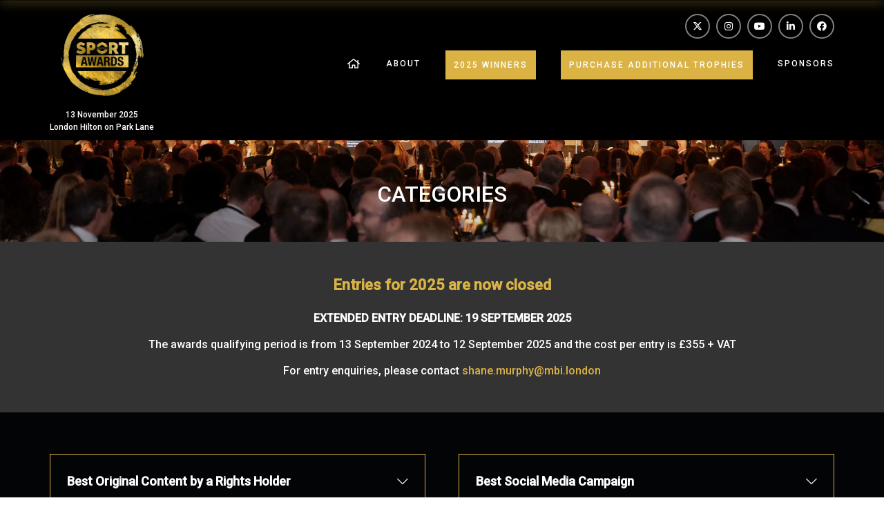

--- FILE ---
content_type: text/html;charset=utf-8
request_url: https://www.broadcastsportawards.co.uk/categories
body_size: 15754
content:






	
<!DOCTYPE html>
	<html lang="en-GB" class="no-js">
		<head>
			
	<meta http-equiv="Content-Type" content="text/html;charset=utf-8" />

	<title>
		
			Categories - Broadcast Sports Awards
		
	</title>
	<meta name="generator" 	 content="SHOWOFF by ASP.events" />
	<meta name="author" content="">

	
	<meta name="description" content="Broadcast Sport Award categories, featuring Best Sports Production Company, Best Sports Graphics, Best Sport Documentary, Best Fan Engagement, YouTube Channel of the Year, Esports Event, Sport Entertainment Programme, Sports Commercial, Original Content by a Rights Holder, Sport Presenter and more" />
	<meta name="keywords" content="" />

	<meta name="viewport" content="width=device-width, initial-scale=1.0" />

	
	
		
		
					<meta property="og:title" content="Categories&#x20;-&#x20;Broadcast&#x20;Sports&#x20;Awards" />  
			<meta property="og:site_name" content="Broadcast&#x20;Sports&#x20;Awards" />  
			<meta property="schema:description" typeof="https://schema.org/WebPage" content="Broadcast&#x20;Sport&#x20;Award&#x20;categories,&#x20;featuring&#x20;Best&#x20;Sports&#x20;Production&#x20;Company,&#x20;Best&#x20;Sports&#x20;Graphics,&#x20;Best&#x20;Sport&#x20;Documentary,&#x20;Best&#x20;Fan&#x20;Engagement,&#x20;YouTube&#x20;Channel&#x20;of&#x20;the&#x20;Year,&#x20;Esports&#x20;Event,&#x20;Sport&#x20;Entertainment&#x20;Programme,&#x20;Sports&#x20;Commercial,&#x20;Original&#x20;Content&#x20;by&#x20;a&#x20;Rights&#x20;Holder,&#x20;Sport&#x20;Presenter&#x20;and&#x20;more" />  
			<meta property="schema:name" typeof="https://schema.org/WebPage" content="CATEGORIES" />  
			<meta property="schema:image" typeof="https://schema.org/WebPage" content="https://cdn.asp.events/CLIENT_Media_Bu_282F8449_9953_6F53_6E524AED3459B222/sites/BSAwards-2021/media/BC_SPORT_LOGO_Big_Circle_Gold_onblack_nodate.png/fit-in/1200x630/filters:no_upscale()" />  
			<meta property="og:image" content="https://cdn.asp.events/CLIENT_Media_Bu_282F8449_9953_6F53_6E524AED3459B222/sites/BSAwards-2021/media/BC_SPORT_LOGO_Big_Circle_Gold_onblack_nodate.png/fit-in/1200x630/filters:no_upscale()" />  
			<meta property="og:description" content="Broadcast&#x20;Sport&#x20;Award&#x20;categories,&#x20;featuring&#x20;Best&#x20;Sports&#x20;Production&#x20;Company,&#x20;Best&#x20;Sports&#x20;Graphics,&#x20;Best&#x20;Sport&#x20;Documentary,&#x20;Best&#x20;Fan&#x20;Engagement,&#x20;YouTube&#x20;Channel&#x20;of&#x20;the&#x20;Year,&#x20;Esports&#x20;Event,&#x20;Sport&#x20;Entertainment&#x20;Programme,&#x20;Sports&#x20;Commercial,&#x20;Original&#x20;Content&#x20;by&#x20;a&#x20;Rights&#x20;Holder,&#x20;Sport&#x20;Presenter&#x20;and&#x20;more" />  
			<meta property="og:type" content="article" />  

			<!--
			896CC470F1E666EB742EBE1ED00FBAE70FB2A37496C44A5706E43BEFED69A8C4
			-->
			<base href="https://www.broadcastsportawards.co.uk/" > 
	<meta name="robots" content="index, follow" />  
	<link rel="icon" href="https://cdn.asp.events/CLIENT_Media_Bu_282F8449_9953_6F53_6E524AED3459B222/sites/BSAwards-2021/media/favicon.ico" type="image/x-icon" />  
	<link rel="canonical" href="https://www.broadcastsportawards.co.uk/categories" />  
<style>
.l-hero { background: #dbb345; }
.l-sponsors {      background: #030405!important;  }
.l-instagram .panel {      background: #030405!important;  }
.section--Background-Colour-One .section__header__title {     background: #030405!important;  }
.m-speakers-list--grid-squares .m-speakers-list__items__item__header__meta { font-size: 0.9rem!important; color: #ffffff!important; }  
.article--accordion .article__header {     border: 1px solid #dbb345!important;  }



@media (min-width: 768px) {
.l-header { position: fixed; top:0; left:0; background: #000 !important; }
.l-header {  padding-top: 20px!important;  padding-bottom: 10px!important; }
.l-header-sticky { padding: 8px 0!important;  box-shadow: 0 0.5rem 1rem rgb(219 179 69 / 20%); }
}

.l-hero .panel .panel__video { height: calc(100% - 154px)!important;  top: 154px!important; }

}

@media (min-width: 1280px) {

.l-hero .panel .panel__video { height: calc(100% - 154px)!important;  top: 154px!important; }

}


</style>
<!-- Global site tag (gtag.js) - Google Analytics -->
<script async src="https://www.googletagmanager.com/gtag/js?id=G-KDEY6ZC5L2"></script>
<script>
  window.dataLayer = window.dataLayer || [];
  function gtag(){dataLayer.push(arguments);}
  gtag('js', new Date());

  gtag('config', 'G-KDEY6ZC5L2');
</script>

<script defer>  
        !function(n,e,o,r,i){if(!e){e=e||{},window.permutive=e,e.q=[],e.config=i||{},e.config.projectId=o,e.config.apiKey=r,e.config.environment=e.config.environment||"production";for(var t=["addon","identify","track","trigger","query","segment","segments","ready","on","once","user","consent"],c=0;c<t.length;c++){var f=t[c];e[f]=function(n){return function(){var o=Array.prototype.slice.call(arguments,0);e.q.push({functionName:n,arguments:o})}}(f)}}}(document,window.permutive,"e82dc6a7-79a5-49b7-b1ed-a89a37f2fe8b","62905692-4299-42af-951f-aa610546b2b1",{});  
        window.googletag=window.googletag||{},window.googletag.cmd=window.googletag.cmd||[],window.googletag.cmd.push(function(){if(0===window.googletag.pubads().getTargeting("permutive").length){var g=window.localStorage.getItem("_pdfps");window.googletag.pubads().setTargeting("permutive",g?JSON.parse(g):[])}});  
        permutive.addon('web', {});
</script>
<script async src="https://cdn.permutive.com/e82dc6a7-79a5-49b7-b1ed-a89a37f2fe8b-web.js" defer></script>
	
	



			
			<link rel="stylesheet" href="https://cdn.asp.events/CLIENT_Media_Bu_282F8449_9953_6F53_6E524AED3459B222/sites/BSAwards-2021/media/__theme/css/site.css?v=D4401428" />

			
			
			
				<link href="https://fonts.googleapis.com/css?family=Roboto:300,300i,500,500i" rel="stylesheet">
			
			
				<link href="https://fonts.googleapis.com/css?family=Roboto:300,300i,500,500i" rel="stylesheet">
			
			

			
	
	<script src="https://code.jquery.com/jquery-3.5.1.min.js" integrity="sha256-9/aliU8dGd2tb6OSsuzixeV4y/faTqgFtohetphbbj0=" crossorigin="anonymous"></script>
    <script src="https://code.jquery.com/jquery-migrate-3.5.2.min.js" integrity="sha256-ocUeptHNod0gW2X1Z+ol3ONVAGWzIJXUmIs+4nUeDLI=" crossorigin="anonymous"></script>

	
    <script src="https://cdn.jsdelivr.net/npm/scriptjs@2.5.7/dist/script.min.js" integrity="sha384-+kbmEGZrjwfGzlYYiLQkgntepLDajw5ZAlz1jvKM4IVPwGH4Z+nbmccUIf9pz1Gq" crossorigin="anonymous"></script>

	
    
	    <script src="https://themes.asp.events/_base/1-2-0/includes/javascripts/dist/essentials.min.js?v=2" integrity="sha256-VH/xQ9VaI7edeFDGIzRJ1o39ePoODwG+T1ebmAilHJw=" crossorigin="anonymous"></script>
    

    
        <script src="https://themes.asp.events/_base/1-2-0/includes/javascripts/dist/global/accessibility.min.js" integrity="sha256-3ryO8Zp/KRAHeYaRhTrJ0vV4CcxzLH9OQgqW0DP3LRU=" crossorigin="anonymous" async></script>
	
    
    
	    <script src="https://themes.asp.events/_template_expo_crio_01/includes/javascripts/site.js?v=42" crossorigin="anonymous"></script>
    

	
	<link rel="preload" href="https://themes.asp.events/_base/1-2-0/includes/fonts/fontawesome/fontawesome-all.min.css?v=1" as="style" fetchPriority="low" onload="this.onload=null;this.rel='stylesheet'" />
	<link rel="preload" href="https://themes.asp.events/_base/1-2-0/includes/fonts/fontawesome/v4-shims.min.css?v=1" as="style" fetchPriority="low" onload="this.onload=null;this.rel='stylesheet'" />
    <noscript>
        <link href="https://themes.asp.events/_base/1-2-0/includes/fonts/fontawesome/fontawesome-all.min.css?v=1" rel="stylesheet" fetchPriority="low">
		<link href="https://themes.asp.events/_base/1-2-0/includes/fonts/fontawesome/v4-shims.min.css?v=1" rel="stylesheet" fetchPriority="low">
    </noscript>	


			
			

			
			<script src="https://themes.asp.events/_template_expo_crio_01/includes/javascripts/accessibility.js"></script>					
			<script type="text/javascript" src="https://themes.asp.events/_base/1-2-0/includes/javascripts/dist/global/accessibility.min.js"></script>

			
			<script src="https://themes.asp.events/_template_expo_crio_01/includes/javascripts/animations.js"></script>

			
	
	
		
		
		
					<script>
						(function(i,s,o,g,r,a,m){i['GoogleAnalyticsObject']=r;i[r]=i[r]||function(){
						(i[r].q=i[r].q||[]).push(arguments)},i[r].l=1*new Date();a=s.createElement(o),
						m=s.getElementsByTagName(o)[0];a.async=1;a.src=g;m.parentNode.insertBefore(a,m)
						})(window,document,'script','//www.google-analytics.com/analytics.js','ga');
						ga('create', 'UA-204834547-2', 'auto');
						ga('require', 'autotrack');
						ga('send', 'pageview');
						window.addEventListener('popstate', function(event) {
						    ga('send', 'pageview');
						});
						$.getScript('/includes/javascript/autotrack.js');
					</script>
				
			<script>
				$script('https://cdn.asp.events/includes/js/jquery/magnificPopup/1.2.0/jquery.magnific-popup.min.js', function(){ $script('https://cdn.asp.events/includes/js/ASPModal.old.min.js'); });

				jQuery(document).ready(function(){

					jQuery(document).on('click','.js-share-button',showShareDialog);

					function showShareDialog(e)
					{
						e.preventDefault();

						var Site = jQuery(this).attr('data-site');

						if (jQuery(this).attr('data-slug') != '') {
							var PageUrl = jQuery(this).attr('data-slug');
						} else {
							var PageUrl = location.href;
						}

						var contentId = '';
						if (jQuery(this).attr('data-contentId') != '') {
							var contentId = jQuery(this).attr('data-contentId');
						}
						var shareText = jQuery(this).attr('data-shareText');
						var shareTitle = jQuery(this).attr('data-shareTitle');

						jQuery.get
							( '__share/buttons/getShareUrl'
							, { Site:Site , PageUrl:PageUrl , PageTitle:document.title, contentId:contentId, shareText:shareText, shareTitle:shareTitle }
							, redirectToShare
							);
					}

					function redirectToShare(data)
					{
						//open email share in modal
						if(data.ShareTo.indexOf('__share/email') == 0)
							openRemoteModal(data.ShareTo);
						else{

						var popupBlockerChecker = {
									check: function(popup_window){
											var _scope = this;
											if (popup_window) {
													if(/chrome/.test(navigator.userAgent.toLowerCase())){
															setTimeout(function () {
																	_scope._is_popup_blocked(_scope, popup_window);
															 },200);
													}else{
															popup_window.onload = function () {
																	_scope._is_popup_blocked(_scope, popup_window);
															};
													}
											}else{
													_scope._displayError();
											}
									},
									_is_popup_blocked: function(scope, popup_window){
											if ((popup_window.innerHeight > 0)==false){ scope._displayError(); }
									},
									_displayError: function(){
											alert("Popup Blocker is enabled! Please add this site to your exception list.");
									}
							};

							var popup = window.open(data.ShareTo,'_blank','width=800,height=650'); //'width=620,height=440'
							popupBlockerChecker.check(popup);
						}
					}

				});
			</script>
		
	

		</head>


	 
	<body class="body--id-1858 t-default BSAwards-2021 ">
		
		
		
		
	
		<a class="s-skip-to-main" href="#main" style="opacity: 0; position: absolute; transform: translateY(-100%);">Skip to main content</a>			
		<div class="site">
			<div class="l-navigation-mobile js-navigation-mobile">
				<button class="l-navigation-mobile__close js-navigation-mobile-close" type="button" aria-label="Close Menu" aria-controls="navigation">
					<i class="l-navigation-mobile__close__icon fal fa-times"></i>
				</button>
				<div class="l-navigation-mobile__quick-links">
					<a class="l-navigation-mobile__quick-links__button" href="https://www.broadcastsportawards.co.uk/">
						<i class="l-navigation-mobile__quick-links__button__icon fal fa-home"></i>
					</a>

					<a class="l-navigation-mobile__quick-links__button js-search-trigger" href="#search">
						<i class="l-navigation-mobile__quick-links__button__icon fal fa-search"></i>
					</a>			
				</div>	
							
				<nav class="l-navigation-mobile__menu" aria-label="Mobile Main Navigation">			
                    <ul class="menu menu--dropdown-toggle js-menu js-menu-dropdown-toggle">					
                        <!--seed:93EAA63E1E92F12926847A5EA49C6957C88979A2-->
	
		
	
	
		<li title="Home" class="menu__item menu__item--home">

		
			<a href="https://www.broadcastsportawards.co.uk" target="_self" class="menu__item__link menuitem menuitem--id-110">Home</a>
		

		
		</li>
	
		<li title="About" class="menu__item">

		
			<a href="about" target="_self" class="menu__item__link menuitem menuitem--id-119">About</a>
		

		
			
			<button class="menu__item__toggle" style="display: none;"><i class="fal fa-chevron-down"></i></button>

			
	
		<ul class="menu--sub-menu menu--sub-menu--level-1">
	
	
		<li title="FAQs" class="menu__item">

		
			<a href="frequently-asked-questions" target="_self" class="menu__item__link menuitem menuitem--id-249">FAQs</a>
		

		
		</li>
	
		<li title="Categories" class="is-active menu__item">

		
			<a href="categories" target="_self" class="is-active menu__item__link menuitem menuitem--id-780">Categories</a>
		

		
		</li>
	
		<li title="Judges" class="menu__item">

		
			<a href="judges" target="_self" class="menu__item__link menuitem menuitem--id-487">Judges</a>
		

		
		</li>
	
		<li title="Table Packages" class="menu__item menu__item--cta">

		
			<a href="table-packages" target="_self" class="menu__item__link menuitem menuitem--id-711">Table Packages</a>
		

		
		</li>
	
		<li title="Past Shortlist" class="menu__item">

		
			<span class="menu__item__link menuitem menuitem--id-368">Past Shortlist</span>
		

		
			
			<button class="menu__item__toggle" style="display: none;"><i class="fal fa-chevron-down"></i></button>

			
	
		<ul class="menu--sub-menu menu--sub-menu--level-2">
	
	
		<li title="Shortlist 2021" class="menu__item">

		
			<a href="shortlist-2021" target="_self" class="menu__item__link menuitem menuitem--id-176">Shortlist 2021</a>
		

		
		</li>
	
		<li title="Shortlist 2022" class="menu__item menu__item--cta">

		
			<a href="shortlist-2022" target="_self" class="menu__item__link menuitem menuitem--id-361">Shortlist 2022</a>
		

		
		</li>
	
		<li title="Shortlist 2023" class="menu__item menu__item--cta">

		
			<a href="shortlist-2023" target="_self" class="menu__item__link menuitem menuitem--id-497">Shortlist 2023</a>
		

		
		</li>
	
		<li title="Shortlist 2024" class="menu__item">

		
			<a href="shortlist-2024" target="_self" class="menu__item__link menuitem menuitem--id-664">Shortlist 2024</a>
		

		
		</li>
	
	
		</ul>
	


		
		</li>
	
		<li title="Past Winners" class="menu__item">

		
			<a href="past-winners" target="_self" class="menu__item__link menuitem menuitem--id-247">Past Winners</a>
		

		
		</li>
	
	
		</ul>
	


		
		</li>
	
		<li title="2025 WINNERS" class="menu__item menu__item--cta">

		
			<a href="winners-2025" target="_self" class="menu__item__link menuitem menuitem--id-637">2025 WINNERS</a>
		

		
		</li>
	
		<li title="Purchase Additional Trophies" class="menu__item menu__item--cta">

		
			<a href="https://enter.broadcastsportawards.co.uk/entrant/index.php" target="_blank" class="menu__item__link menuitem menuitem--id-807">Purchase Additional Trophies</a>
		

		
		</li>
	
		<li title="Sponsors" class="menu__item">

		
			<a href="sponsors" target="_self" class="menu__item__link menuitem menuitem--id-594">Sponsors</a>
		

		
			
			<button class="menu__item__toggle" style="display: none;"><i class="fal fa-chevron-down"></i></button>

			
	
		<ul class="menu--sub-menu menu--sub-menu--level-1">
	
	
		<li title="Sponsorship" class="menu__item">

		
			<a href="sponsorship" target="_self" class="menu__item__link menuitem menuitem--id-448">Sponsorship</a>
		

		
		</li>
	
	
		</ul>
	


		
		</li>
	
	
		
	

	
                    </ui>		
				</nav>
				
					<div class="l-navigation-mobile__navigation__social">
						<div class="panel panel--default panel--id-1824">
			
				<div class="panel__body">
					<ul class="ck-social-icons">
	<li style="text-align: center;"><a href="https://twitter.com/broadcast_sport" target="_blank" title="https://twitter.com/broadcast_sport">Twitter</a></li>
	<li style="text-align: center;"><a href="https://www.instagram.com/broadcast_sport/" target="_blank" title="https://www.instagram.com/broadcast_sport/">Instagram</a></li>
	<li style="text-align: center;"><a href="http://www.youtube.com/@BroadcastSport" target="_blank" title="http://www.youtube.com/@BroadcastSport">YouTube</a></li>
	<li style="text-align: center;"><a href="http://www.linkedin.com/company/broadcastsport/" target="_blank" title="http://www.linkedin.com/company/broadcastsport/">LinkedIn</a></li>
	<li style="text-align: center;"><a href="https://www.facebook.com/BroadcastSport/" target="_blank" title="https://www.facebook.com/BroadcastSport/">Facebook</a></li>
</ul>

				</div>
			
		</div>
					</div>
				
			</div>
			
				
	
    
	
		
	
	<div class="l-header-sticky">
		<div class="l-header-sticky__wrapper">
			<div class="l-header-sticky__branding-dates">
				<div class="l-header-sticky__branding">
					
						<div class="panel panel--default panel--id-7148">
			
			
			
				<div class="panel__body">
					<p><img alt="Broadcast Sport Awards" src="https://cdn.asp.events/CLIENT_Media_Bu_282F8449_9953_6F53_6E524AED3459B222/sites/BSAwards-2021/media/branding/BC_SPORT_LOGO_Gold_no-date.png" style="width: 175px; height: 93px;" /></p>

				</div>
			
		</div>
											
				</div>
						
			</div>			
			<div class="l-header-sticky__call-to-actions-navigation">
				
				<div class="l-header-sticky__navigation">
					<a class="l-header-sticky__navigation__menu-trigger js-navigation-mobile-open" href="#">
						<i class="l-header-sticky__navigation__menu-trigger__icon fal fa-bars"></i>
					</a>						
					<nav class="l-header-sticky__navigation__menu js-navigation" data-name="main" aria-label="Main Navigation">						
						<ul class="menu menu--dropdown-responsive js-menu js-menu-dropdown-responsive menublock">
                            <!--seed:93EAA63E1E92F12926847A5EA49C6957C88979A2-->
	
		
	
	
		<li title="Home" class="menu__item menu__item--home">

		
			<a href="https://www.broadcastsportawards.co.uk" target="_self" class="menu__item__link menuitem menuitem--id-110">Home</a>
		

		
		</li>
	
		<li title="About" class="menu__item">

		
			<a href="about" target="_self" class="menu__item__link menuitem menuitem--id-119">About</a>
		

		
			
			<button class="menu__item__toggle" style="display: none;"><i class="fal fa-chevron-down"></i></button>

			
	
		<ul class="menu--sub-menu menu--sub-menu--level-1">
	
	
		<li title="FAQs" class="menu__item">

		
			<a href="frequently-asked-questions" target="_self" class="menu__item__link menuitem menuitem--id-249">FAQs</a>
		

		
		</li>
	
		<li title="Categories" class="is-active menu__item">

		
			<a href="categories" target="_self" class="is-active menu__item__link menuitem menuitem--id-780">Categories</a>
		

		
		</li>
	
		<li title="Judges" class="menu__item">

		
			<a href="judges" target="_self" class="menu__item__link menuitem menuitem--id-487">Judges</a>
		

		
		</li>
	
		<li title="Table Packages" class="menu__item menu__item--cta">

		
			<a href="table-packages" target="_self" class="menu__item__link menuitem menuitem--id-711">Table Packages</a>
		

		
		</li>
	
		<li title="Past Shortlist" class="menu__item">

		
			<span class="menu__item__link menuitem menuitem--id-368">Past Shortlist</span>
		

		
			
			<button class="menu__item__toggle" style="display: none;"><i class="fal fa-chevron-down"></i></button>

			
	
		<ul class="menu--sub-menu menu--sub-menu--level-2">
	
	
		<li title="Shortlist 2021" class="menu__item">

		
			<a href="shortlist-2021" target="_self" class="menu__item__link menuitem menuitem--id-176">Shortlist 2021</a>
		

		
		</li>
	
		<li title="Shortlist 2022" class="menu__item menu__item--cta">

		
			<a href="shortlist-2022" target="_self" class="menu__item__link menuitem menuitem--id-361">Shortlist 2022</a>
		

		
		</li>
	
		<li title="Shortlist 2023" class="menu__item menu__item--cta">

		
			<a href="shortlist-2023" target="_self" class="menu__item__link menuitem menuitem--id-497">Shortlist 2023</a>
		

		
		</li>
	
		<li title="Shortlist 2024" class="menu__item">

		
			<a href="shortlist-2024" target="_self" class="menu__item__link menuitem menuitem--id-664">Shortlist 2024</a>
		

		
		</li>
	
	
		</ul>
	


		
		</li>
	
		<li title="Past Winners" class="menu__item">

		
			<a href="past-winners" target="_self" class="menu__item__link menuitem menuitem--id-247">Past Winners</a>
		

		
		</li>
	
	
		</ul>
	


		
		</li>
	
		<li title="2025 WINNERS" class="menu__item menu__item--cta">

		
			<a href="winners-2025" target="_self" class="menu__item__link menuitem menuitem--id-637">2025 WINNERS</a>
		

		
		</li>
	
		<li title="Purchase Additional Trophies" class="menu__item menu__item--cta">

		
			<a href="https://enter.broadcastsportawards.co.uk/entrant/index.php" target="_blank" class="menu__item__link menuitem menuitem--id-807">Purchase Additional Trophies</a>
		

		
		</li>
	
		<li title="Sponsors" class="menu__item">

		
			<a href="sponsors" target="_self" class="menu__item__link menuitem menuitem--id-594">Sponsors</a>
		

		
			
			<button class="menu__item__toggle" style="display: none;"><i class="fal fa-chevron-down"></i></button>

			
	
		<ul class="menu--sub-menu menu--sub-menu--level-1">
	
	
		<li title="Sponsorship" class="menu__item">

		
			<a href="sponsorship" target="_self" class="menu__item__link menuitem menuitem--id-448">Sponsorship</a>
		

		
		</li>
	
	
		</ul>
	


		
		</li>
	
	
		
	


                        </ul>
					</nav>
				</div>
			</div>
		</div>			
	</div>	

		
	<header class="l-header js-header" data-header-option="1">				
		<div class="l-header__wrapper">
			<div class="l-header__branding-dates">
				
					<div class="l-header__branding">
						<div class="panel panel--default panel--id-1838">
			
				<div class="panel__body">
					<p style="text-align: center;"><a href="https://www.broadcastsportawards.co.uk" target="_self" title="https://www.broadcastsportawards.co.uk"><img alt="Broadcast Sports Awards" src="https://cdn.asp.events/CLIENT_Media_Bu_282F8449_9953_6F53_6E524AED3459B222/sites/BSAwards-2021/media/BC_SPORT_LOGO_Big_Circle_Gold_onblack_nodate.png" style="width: 120px; height: 119px;" /></a></p>

				</div>
			
		</div>
					</div>
				
				
					<div class="l-header__dates">
						<div class="panel panel--default panel--id-1823">
			
				<div class="panel__body">
					<p style="text-align: center;">13&nbsp;November 2025<br />
London Hilton on Park Lane</p>

				</div>
			
		</div>
					</div>
				
			</div>
			<div class="l-header__extras-navigation">
				
					<div class="l-header__links-social-language">
						
						
							<div class="l-header__social">
								<div class="panel panel--default panel--id-1824">
			
				<div class="panel__body">
					<ul class="ck-social-icons">
	<li style="text-align: center;"><a href="https://twitter.com/broadcast_sport" target="_blank" title="https://twitter.com/broadcast_sport">Twitter</a></li>
	<li style="text-align: center;"><a href="https://www.instagram.com/broadcast_sport/" target="_blank" title="https://www.instagram.com/broadcast_sport/">Instagram</a></li>
	<li style="text-align: center;"><a href="http://www.youtube.com/@BroadcastSport" target="_blank" title="http://www.youtube.com/@BroadcastSport">YouTube</a></li>
	<li style="text-align: center;"><a href="http://www.linkedin.com/company/broadcastsport/" target="_blank" title="http://www.linkedin.com/company/broadcastsport/">LinkedIn</a></li>
	<li style="text-align: center;"><a href="https://www.facebook.com/BroadcastSport/" target="_blank" title="https://www.facebook.com/BroadcastSport/">Facebook</a></li>
</ul>

				</div>
			
		</div>
							</div>
						
						
											
					</div>
				
				<div class="l-header__navigation">	
					<a class="l-header__navigation__menu-trigger js-navigation-mobile-open" href="#">
						<i class="l-header__navigation__menu-trigger__icon fal fa-bars"></i>
					</a>						
					<nav class="l-header__navigation__menu js-navigation" data-name="main" aria-label="Main Navigation">						
						<ul class="menu menu--dropdown-responsive js-menu js-menu-dropdown-responsive menublock">
                            <!--seed:93EAA63E1E92F12926847A5EA49C6957C88979A2-->
	
		
	
	
		<li title="Home" class="menu__item menu__item--home">

		
			<a href="https://www.broadcastsportawards.co.uk" target="_self" class="menu__item__link menuitem menuitem--id-110">Home</a>
		

		
		</li>
	
		<li title="About" class="menu__item">

		
			<a href="about" target="_self" class="menu__item__link menuitem menuitem--id-119">About</a>
		

		
			
			<button class="menu__item__toggle" style="display: none;"><i class="fal fa-chevron-down"></i></button>

			
	
		<ul class="menu--sub-menu menu--sub-menu--level-1">
	
	
		<li title="FAQs" class="menu__item">

		
			<a href="frequently-asked-questions" target="_self" class="menu__item__link menuitem menuitem--id-249">FAQs</a>
		

		
		</li>
	
		<li title="Categories" class="is-active menu__item">

		
			<a href="categories" target="_self" class="is-active menu__item__link menuitem menuitem--id-780">Categories</a>
		

		
		</li>
	
		<li title="Judges" class="menu__item">

		
			<a href="judges" target="_self" class="menu__item__link menuitem menuitem--id-487">Judges</a>
		

		
		</li>
	
		<li title="Table Packages" class="menu__item menu__item--cta">

		
			<a href="table-packages" target="_self" class="menu__item__link menuitem menuitem--id-711">Table Packages</a>
		

		
		</li>
	
		<li title="Past Shortlist" class="menu__item">

		
			<span class="menu__item__link menuitem menuitem--id-368">Past Shortlist</span>
		

		
			
			<button class="menu__item__toggle" style="display: none;"><i class="fal fa-chevron-down"></i></button>

			
	
		<ul class="menu--sub-menu menu--sub-menu--level-2">
	
	
		<li title="Shortlist 2021" class="menu__item">

		
			<a href="shortlist-2021" target="_self" class="menu__item__link menuitem menuitem--id-176">Shortlist 2021</a>
		

		
		</li>
	
		<li title="Shortlist 2022" class="menu__item menu__item--cta">

		
			<a href="shortlist-2022" target="_self" class="menu__item__link menuitem menuitem--id-361">Shortlist 2022</a>
		

		
		</li>
	
		<li title="Shortlist 2023" class="menu__item menu__item--cta">

		
			<a href="shortlist-2023" target="_self" class="menu__item__link menuitem menuitem--id-497">Shortlist 2023</a>
		

		
		</li>
	
		<li title="Shortlist 2024" class="menu__item">

		
			<a href="shortlist-2024" target="_self" class="menu__item__link menuitem menuitem--id-664">Shortlist 2024</a>
		

		
		</li>
	
	
		</ul>
	


		
		</li>
	
		<li title="Past Winners" class="menu__item">

		
			<a href="past-winners" target="_self" class="menu__item__link menuitem menuitem--id-247">Past Winners</a>
		

		
		</li>
	
	
		</ul>
	


		
		</li>
	
		<li title="2025 WINNERS" class="menu__item menu__item--cta">

		
			<a href="winners-2025" target="_self" class="menu__item__link menuitem menuitem--id-637">2025 WINNERS</a>
		

		
		</li>
	
		<li title="Purchase Additional Trophies" class="menu__item menu__item--cta">

		
			<a href="https://enter.broadcastsportawards.co.uk/entrant/index.php" target="_blank" class="menu__item__link menuitem menuitem--id-807">Purchase Additional Trophies</a>
		

		
		</li>
	
		<li title="Sponsors" class="menu__item">

		
			<a href="sponsors" target="_self" class="menu__item__link menuitem menuitem--id-594">Sponsors</a>
		

		
			
			<button class="menu__item__toggle" style="display: none;"><i class="fal fa-chevron-down"></i></button>

			
	
		<ul class="menu--sub-menu menu--sub-menu--level-1">
	
	
		<li title="Sponsorship" class="menu__item">

		
			<a href="sponsorship" target="_self" class="menu__item__link menuitem menuitem--id-448">Sponsorship</a>
		

		
		</li>
	
	
		</ul>
	


		
		</li>
	
	
		
	


                        </ul>
					</nav>								
				</div>
			</div>
		</div>				
	</header>
		

			
				
	
		<div class="l-page-title js-l-page-title">
			
				<div class="l-page-title__wrapper">
			
			
			
				
				
					<h1 class="l-page-title__title">CATEGORIES</h1>
				
			
			
				<div class="l-page-title__image">
					<div class="panel panel--default panel--id-1839">
			
				<div class="panel__body">
					<img alt="Broadcast Sport Awards" src="https://cdn.asp.events/CLIENT_Media_Bu_282F8449_9953_6F53_6E524AED3459B222/sites/BSAwards-2021/media/galleries/51653356942_be542810cd_k-(1).jpg" style="width: 2048px; height: 1365px;" />
				</div>
			
		</div>		
	
 

	
		<div class="panel panel--default panel--id-1875">
			
				<div class="panel__body">
					<p><img alt="BS" src="https://cdn.asp.events/CLIENT_Media_Bu_282F8449_9953_6F53_6E524AED3459B222/sites/BSAwards-2021/media/hero/action-1834465_1920.jpg" style="width: 1920px; height: 1280px;" /></p>

				</div>
			
		</div>
				</div>	
			
							
			
			
				</div>
			
		</div>
	

			
				
			

			
				
	<div class="l-content" id="main">
		
	
	
		
		
		
	

	<main class="l-content__main">
		

		
		<div class="l-content__main__body">
			
				
		
		
	

	
		
		
		

	




	

	
	
		
		
			
				<div class="section section--one-column section--id-1 section--Background-Colour-Dark">
					
					
					<div class="section__body">
						
							<div class="section__body__article section__body__article--id-1">
								

	

	<article class="article article--default">

		

		
			<div class="article__header-body">
				
				
					<div class="article__body">
						<h3 class="ck-headline ck-headline--colour-two" style="text-align: center;"><strong>Entries for 2025 are now closed</strong></h3>

<p style="text-align: center;"><strong><span class="ck-text-size-large">EXTENDED ENTRY DEADLINE: 19&nbsp;SEPTEMBER 2025</span></strong></p>

<p style="text-align: center;"><span class="ck-text-size-large">The awards&nbsp;qualifying period&nbsp;is from 13 September 2024&nbsp;to 12&nbsp;September&nbsp;2025&nbsp;and the cost&nbsp;per entry is &pound;355&nbsp;+ VAT</span></p>

<p style="text-align: center;"><span class="ck-text-size-large">For entry enquiries,&nbsp;please contact&nbsp;<a aria-describedby="ui-tooltip-2" href="mailto:shane.murphy@mbi.london?Subject=Broadcast%20Sports%20Awards%20-%20Entry%20Enquiry" target="_top" title="">shane.murphy@mbi.london</a></span></p>
					</div>
				
			</div>
		
		
	</article>

	<script>
		$script('https://themes.asp.events/_base/1-2-0/includes/javascripts/src/modules/pages/anchor.js?v=2');
	</script>


							</div>
						

					</div>
				</div>

			
		
	
	


	




	
		
		
		

	




	

	
	
		
		
			
				<div class="section section--two-column section--id-3 section--Background-Colour-One">
					
					
					<div class="section__body">
						
							<div class="section__body__article section__body__article--id-1">
								


	
		<a class="anchor" name="Best Original Content by a Rights Holder"></a>
	

	<article class="article article--accordion js-article-accordion ">
	
		
			<div class="article__header">
				<h3 class="article__header__title">
					<p style="text-align: center;"><strong>Best Original Content by a Rights Holder</strong></p>
				</h3>
			</div>
		

		
			<div class="article__body">
				<p><span class="ck-text-size-large"></span><span class="ck-text-size-large">This category rewards UK or Ireland based sports clubs, leagues, and federations that have produced unique and compelling content for their fan base. </span></p>

<p><span class="ck-text-size-large">This could be a short-form project, a long-form feature, an episodic series, or any other form of sports content. It could have distributed via TV, a D2C platform, social media, or any other type of streaming platform.</span></p>
			</div>
		

	</article>

	<script>
		$script('https://themes.asp.events/_base/1-2-0/includes/javascripts/src/modules/pages/accordion.js?v=3');
	</script>


							</div>
						
							<div class="section__body__article section__body__article--id-2">
								


	
		<a class="anchor" name="Best Social Media Campaign"></a>
	

	<article class="article article--accordion js-article-accordion ">
	
		
			<div class="article__header">
				<h3 class="article__header__title">
					<p style="text-align: center;"><strong>Best Social Media Campaign</strong></p>
				</h3>
			</div>
		

		
			<div class="article__body">
				<p><span class="ck-text-size-large"></span><span class="ck-text-size-large"></span><span class="ck-text-size-large">Sports content, devised by a UK or Ireland based company, which has excelled at maximising reach and engagement with its target audience on at least one social media platform.</span></p>

<p><span class="ck-text-size-large"> The campaign will be able to demonstrate how it’s fully embraced the opportunities opened up by social media, and how it’s resonated with the demographic it’s attempting to reach.&nbsp;</span></p>
			</div>
		

	</article>

	<script>
		$script('https://themes.asp.events/_base/1-2-0/includes/javascripts/src/modules/pages/accordion.js?v=3');
	</script>


							</div>
						

					</div>
				</div>

			
		
	
	


	




	
		
		
		

	




	

	
	
		
		
			
				<div class="section section--two-column section--id-4 section--Background-Colour-One">
					
					
					<div class="section__body">
						
							<div class="section__body__article section__body__article--id-1">
								


	
		<a class="anchor" name="Best Use of Tech In A Sports Production"></a>
	

	<article class="article article--accordion js-article-accordion ">
	
		
			<div class="article__header">
				<h3 class="article__header__title">
					<p style="text-align: center;"><strong>Best Use of Tech In A Sports Production</strong></p>
				</h3>
			</div>
		

		
			<div class="article__body">
				<p style="text-align: center;"><span class="ck-text-size-large"></span></p>

<p><span class="ck-text-size-large"></span><span class="ck-text-size-large">This category celebrates the ability of technology to elevate a sports production. </span></p>

<p><span class="ck-text-size-large">It honours a production that has innovated using tech either to provide deeper understanding of a sport or a particular aspect of the sport; to capture better quality images or audio; to provide a better presentation of a sport to fans; or that has utilised tech in any other way that had a major impact on the content.&nbsp;</span></p>
			</div>
		

	</article>

	<script>
		$script('https://themes.asp.events/_base/1-2-0/includes/javascripts/src/modules/pages/accordion.js?v=3');
	</script>


							</div>
						
							<div class="section__body__article section__body__article--id-2">
								


	
		<a class="anchor" name="Best Visual Storytelling Using Data & Insight"></a>
	

	<article class="article article--accordion js-article-accordion ">
	
		
			<div class="article__header">
				<h3 class="article__header__title">
					<p style="text-align: center;"><strong>Best Visual Storytelling Using Data &amp; Insight</strong></p>
				</h3>
			</div>
		

		
			<div class="article__body">
				<p style="text-align: center;"><span class="ck-text-size-large"></span><span class="ck-text-size-large"></span></p>

<p style="text-align: center;"><i><strong>Sponsored by:<br>
<img alt="Jigsaw24" src="https://cdn.asp.events/CLIENT_Media_Bu_282F8449_9953_6F53_6E524AED3459B222/sites/BSAwards-2021/media/Jigsaw24-Web-250x110.png" style="width: 150px; height: 66px;"></strong></i></p>

<p paraeid="{4c304b4e-6665-451a-9861-b106777c81f8}{107}" paraid="1627436982"><span class="ck-text-size-large">This award honours visual storytelling in a sports production, where data and insight has been utilised to truly enhance fan engagement.</span></p>

<p paraeid="{4c304b4e-6665-451a-9861-b106777c81f8}{107}" paraid="1627436982"><span class="ck-text-size-large"> The storytelling could centre on on-screen graphics that enhance live sports coverage; data and insight used to provide deeper storytelling in pre- and/or post-match analysis; the use of AR and immersive graphics to enhance storytelling around a sporting event, including in virtual/hybrid studio environments; or any other example of how sports storytelling using data and insight has enhanced the content.&nbsp;&nbsp;</span></p>

<p paraeid="{4c304b4e-6665-451a-9861-b106777c81f8}{121}" paraid="967646011"><span class="ck-text-size-large">The work will have been created by a UK or Ireland based company.&nbsp;</span></p>

<p style="text-align: center;"><span class="ck-text-size-large"></span><span class="ck-text-size-large"></span></p>
			</div>
		

	</article>

	<script>
		$script('https://themes.asp.events/_base/1-2-0/includes/javascripts/src/modules/pages/accordion.js?v=3');
	</script>


							</div>
						

					</div>
				</div>

			
		
	
	


	




	
		
		
		

	




	

	
	
		
		
			
				<div class="section section--two-column section--id-5 section--Background-Colour-One">
					
					
					<div class="section__body">
						
							<div class="section__body__article section__body__article--id-1">
								


	
		<a class="anchor" name="International Programme of the Year"></a>
	

	<article class="article article--accordion js-article-accordion ">
	
		
			<div class="article__header">
				<h3 class="article__header__title">
					<p style="text-align: center;"><strong>International Programme of the Year</strong></p>
				</h3>
			</div>
		

		
			<div class="article__body">
				<p><span class="ck-text-size-large"></span><span class="ck-text-size-large"></span><span class="ck-text-size-large">This award is for a sports production made for the international market that has had a big impact over the year. It can be a one-off production; a weekly series; part of the coverage of a sports tournament; or any other form of sports content.</span></p>

<p><span class="ck-text-size-large"> It could have distributed via TV, a D2C platform, social media, or any other type of streaming platform.&nbsp;</span></p>
			</div>
		

	</article>

	<script>
		$script('https://themes.asp.events/_base/1-2-0/includes/javascripts/src/modules/pages/accordion.js?v=3');
	</script>


							</div>
						
							<div class="section__body__article section__body__article--id-2">
								


	
		<a class="anchor" name="Pundit of the Year"></a>
	

	<article class="article article--accordion js-article-accordion ">
	
		
			<div class="article__header">
				<h3 class="article__header__title">
					<p style="text-align: center;"><strong>Pundit of the Year</strong></p>
				</h3>
			</div>
		

		
			<div class="article__body">
				<p><span class="ck-text-size-large"></span><span class="ck-text-size-large"></span><span class="ck-text-size-large">This honours the sports pundit consistently offering the best, most enlightened insight and opinion on UK or Ireland based productions. </span></p>

<p><span class="ck-text-size-large">They are likely best known for TV sports analysis, but may also be from the world of radio, digital and podcasts. </span></p>

<p><span class="ck-text-size-large">The award entry can either be for the pundit’s coverage of a specific event or for the overall quality of the pundit’s sports analysis and insight during the qualifying period.&nbsp;&nbsp;</span></p>
			</div>
		

	</article>

	<script>
		$script('https://themes.asp.events/_base/1-2-0/includes/javascripts/src/modules/pages/accordion.js?v=3');
	</script>


							</div>
						

					</div>
				</div>

			
		
	
	


	




	
		
		
		

	




	

	
	
		
		
			
				<div class="section section--two-column section--id-6 section--Background-Colour-One">
					
					
					<div class="section__body">
						
							<div class="section__body__article section__body__article--id-1">
								


	
		<a class="anchor" name="Short-Form Content of the Year"></a>
	

	<article class="article article--accordion js-article-accordion ">
	
		
			<div class="article__header">
				<h3 class="article__header__title">
					<p style="text-align: center;"><strong>Short-Form Content of the Year</strong></p>
				</h3>
			</div>
		

		
			<div class="article__body">
				<p style="text-align: center;"><i><strong>Sponsored by:</strong></i></p>

<p style="text-align: center;"><img alt="Reuters" src="https://cdn.asp.events/CLIENT_Media_Bu_282F8449_9953_6F53_6E524AED3459B222/sites/BSAwards-2021/media/Reuters-Imagen-Primary-1-1-1-.png" style="width: 150px; height: 25px;"></p>

<p style="text-align: center;"><span class="ck-text-size-large"></span><span class="ck-text-size-large"></span></p>

<p paraeid="{ce43e9b9-4525-4738-8327-5da6f634eaf2}{252}" paraid="871924783"><span class="ck-text-size-large">This category honours (non-branded) short-form sports content (a promo, trailer, title sequence, music montage sequence, and so on) made by a UK or Ireland based company, which has excelled at entertaining and informing its target audience.&nbsp;&nbsp;</span></p>

<p paraeid="{93eedfa4-6f59-46ef-8f81-f7c1627d8a3c}{21}" paraid="196443700"><span class="ck-text-size-large">The content will be noteworthy in terms of its creative execution and will stand out from the crowd, especially resonating with the demographic it’s attempting to reach.&nbsp;</span></p>

<p style="text-align: center;"><span class="ck-text-size-large"></span><span class="ck-text-size-large"></span></p>
			</div>
		

	</article>

	<script>
		$script('https://themes.asp.events/_base/1-2-0/includes/javascripts/src/modules/pages/accordion.js?v=3');
	</script>


							</div>
						
							<div class="section__body__article section__body__article--id-2">
								


	
		<a class="anchor" name="*NEW* Short-Form Content of the Year (Branded)"></a>
	

	<article class="article article--accordion js-article-accordion ">
	
		
			<div class="article__header">
				<h3 class="article__header__title">
					<p style="text-align: center;">*NEW*<strong> Short-Form Content of the Year (Branded)</strong></p>
				</h3>
			</div>
		

		
			<div class="article__body">
				<p paraeid="{93eedfa4-6f59-46ef-8f81-f7c1627d8a3c}{147}" paraid="1877877127"><span class="ck-text-size-large">This category honours branded/commercial short-form sports content (a commercial and any other form of sponsored/branded short-form sports content) made by a UK or Ireland based company, which has excelled at maximising reach and engagement with its target audience.&nbsp;&nbsp;</span></p>

<p paraeid="{93eedfa4-6f59-46ef-8f81-f7c1627d8a3c}{171}" paraid="952371064"><span class="ck-text-size-large">The content will be noteworthy in terms of its creative execution and will stand out from the crowd, especially resonating with the demographic it’s attempting to reach.&nbsp;</span></p>
			</div>
		

	</article>

	<script>
		$script('https://themes.asp.events/_base/1-2-0/includes/javascripts/src/modules/pages/accordion.js?v=3');
	</script>


							</div>
						

					</div>
				</div>

			
		
	
	


	




	
		
		
		

	




	

	
	
		
		
			
				<div class="section section--two-column section--id-7 section--Background-Colour-One">
					
					
					<div class="section__body">
						
							<div class="section__body__article section__body__article--id-1">
								


	
		<a class="anchor" name="Sports Broadcaster/Streamer of the Year"></a>
	

	<article class="article article--accordion js-article-accordion ">
	
		
			<div class="article__header">
				<h3 class="article__header__title">
					<p style="text-align: center;"><strong>Sports Broadcaster/Streamer of the Year</strong></p>
				</h3>
			</div>
		

		
			<div class="article__body">
				<p style="text-align: center;"><strong><i>Sponsored by:</i></strong><br>
<img alt="Gravity Media" src="https://cdn.asp.events/CLIENT_Media_Bu_282F8449_9953_6F53_6E524AED3459B222/sites/BSAwards-2021/media/Sponsors/Gravity-Media-250x110-Web.png" style="width: 150px; height: 66px;"></p>

<p><span class="ck-text-size-large">This award recognises the UK or Ireland based sports broadcaster/streaming service that, over the last 12 months, has truly excelled in a particular area of sports content; live sports, sports docs, social media content, or any other aspect of sports broadcasting.&nbsp;</span></p>
			</div>
		

	</article>

	<script>
		$script('https://themes.asp.events/_base/1-2-0/includes/javascripts/src/modules/pages/accordion.js?v=3');
	</script>


							</div>
						
							<div class="section__body__article section__body__article--id-2">
								


	
		<a class="anchor" name="Sports Commentator of the Year"></a>
	

	<article class="article article--accordion js-article-accordion ">
	
		
			<div class="article__header">
				<h3 class="article__header__title">
					<p style="text-align: center;"><strong>Sports Commentator of the Year</strong></p>
				</h3>
			</div>
		

		
			<div class="article__body">
				<p style="text-align: center;"><span class="ck-text-size-large"></span></p>

<p paraeid="{809c99a5-8ac0-4c70-ad64-badc3445bda8}{132}" paraid="239402205" style="text-align: center;"><span class="ck-text-size-large"></span></p>

<p paraeid="{72236a7d-a5a2-4f61-bf7d-57f7163d377c}{176}" paraid="239402205"><span class="ck-text-size-large">This award recognises the sports commentator who has provided consistently engaging and insightful coverage of sporting events during the last 12-months. The commentator can be working in radio or TV, or across both, and be providing commentary on any sport.&nbsp;&nbsp;</span></p>

<p paraeid="{72236a7d-a5a2-4f61-bf7d-57f7163d377c}{182}" paraid="1655427004"><span class="ck-text-size-large">The entry will be judged on the commentator’s ability to demonstrate in-depth knowledge of the action as it unfolds, putting it in context, keeping both ardent fans of the sport and newcomers informed, entertained, and glued to what’s going on.&nbsp;</span><span class="ck-text-size-large"></span></p>

<p paraeid="{809c99a5-8ac0-4c70-ad64-badc3445bda8}{138}" paraid="1655427004" style="text-align: center;"><span class="ck-text-size-large"></span></p>

<p style="text-align: center;"><span class="ck-text-size-large"></span></p>
			</div>
		

	</article>

	<script>
		$script('https://themes.asp.events/_base/1-2-0/includes/javascripts/src/modules/pages/accordion.js?v=3');
	</script>


							</div>
						

					</div>
				</div>

			
		
	
	


	




	
		
		
		

	




	

	
	
		
		
			
				<div class="section section--two-column section--id-8 section--Background-Colour-One">
					
					
					<div class="section__body">
						
							<div class="section__body__article section__body__article--id-1">
								


	
		<a class="anchor" name="Sports Documentary of the Year (Over 60 Minutes)"></a>
	

	<article class="article article--accordion js-article-accordion ">
	
		
			<div class="article__header">
				<h3 class="article__header__title">
					<p style="text-align: center;"><strong>Sports Documentary of the Year (Over 60 Minutes)</strong></p>
				</h3>
			</div>
		

		
			<div class="article__body">
				<p><span class="ck-text-size-large"></span><span class="ck-text-size-large"></span><span class="ck-text-size-large"></span><span class="ck-text-size-large">This category honours the best TV and/or feature film sports documentary release of the year (over 60 minutes), made by a UK or Ireland based production company.</span></p>

<p><span class="ck-text-size-large"> The winner will have excelled at telling a compelling and illuminating sports story that provides great insight into the subject matter.&nbsp;</span><span class="ck-text-size-large"></span><span class="ck-text-size-large"></span></p>
			</div>
		

	</article>

	<script>
		$script('https://themes.asp.events/_base/1-2-0/includes/javascripts/src/modules/pages/accordion.js?v=3');
	</script>


							</div>
						
							<div class="section__body__article section__body__article--id-2">
								


	
		<a class="anchor" name="Sports Documentary of the Year (Series)"></a>
	

	<article class="article article--accordion js-article-accordion ">
	
		
			<div class="article__header">
				<h3 class="article__header__title">
					<p style="text-align: center;"><strong>Sports Documentary of the Year (Series)</strong></p>
				</h3>
			</div>
		

		
			<div class="article__body">
				<p style="text-align: center;"><strong><i>Sponsored by:<br>
<img alt="The Collectv" src="https://cdn.asp.events/CLIENT_Media_Bu_282F8449_9953_6F53_6E524AED3459B222/sites/BSAwards-2021/media/Sponsors/The-Collectv-Web-250x110.png" style="width: 136px; height: 60px;"></i></strong></p>

<p><span class="ck-text-size-large"></span><span class="ck-text-size-large"></span><span class="ck-text-size-large">This category honours the best sports docuseries of the year, made by a UK or Ireland based production company. </span></p>

<p><span class="ck-text-size-large">The winner will have excelled in telling a compelling and illuminating sports story across multiple episodes that provides great insight into the subject matter.&nbsp;</span><span class="ck-text-size-large"></span><span class="ck-text-size-large"></span></p>
			</div>
		

	</article>

	<script>
		$script('https://themes.asp.events/_base/1-2-0/includes/javascripts/src/modules/pages/accordion.js?v=3');
	</script>


							</div>
						

					</div>
				</div>

			
		
	
	


	




	
		
		
		

	




	

	
	
		
		
			
				<div class="section section--two-column section--id-9 section--Background-Colour-One">
					
					
					<div class="section__body">
						
							<div class="section__body__article section__body__article--id-1">
								


	
		<a class="anchor" name="Sports Documentary of the Year (Up To 60 Minutes)"></a>
	

	<article class="article article--accordion js-article-accordion ">
	
		
			<div class="article__header">
				<h3 class="article__header__title">
					<p style="text-align: center;"><strong>Sports Documentary of the Year (Up To 60 Minutes)</strong></p>
				</h3>
			</div>
		

		
			<div class="article__body">
				<p style="text-align: center;"><i><strong>Sponsored by:<br>
<img alt="Imago" src="https://cdn.asp.events/CLIENT_Media_Bu_282F8449_9953_6F53_6E524AED3459B222/sites/BSAwards-2021/media/Sponsors/Imago-Web-250x10.png" style="width: 150px; height: 60px;"></strong></i></p>

<p><span class="ck-text-size-large"></span><span class="ck-text-size-large"></span><span class="ck-text-size-large">This category honours the best sports documentary of the year (up to 60 minutes), made by a UK or Ireland based production company. </span></p>

<p><span class="ck-text-size-large">The winner will have excelled at telling a compelling and illuminating sports story that provides great insight into the subject matter.&nbsp;</span><span class="ck-text-size-large"></span><span class="ck-text-size-large"></span></p>
			</div>
		

	</article>

	<script>
		$script('https://themes.asp.events/_base/1-2-0/includes/javascripts/src/modules/pages/accordion.js?v=3');
	</script>


							</div>
						
							<div class="section__body__article section__body__article--id-2">
								


	
		<a class="anchor" name="Sports Entertainment Programme of the Year"></a>
	

	<article class="article article--accordion js-article-accordion ">
	
		
			<div class="article__header">
				<h3 class="article__header__title">
					<p style="text-align: center;"><strong>Sports Entertainment Programme of the Year</strong></p>
				</h3>
			</div>
		

		
			<div class="article__body">
				<p><span class="ck-text-size-large"></span><span class="ck-text-size-large"></span><span class="ck-text-size-large">This award is for a sports entertainment programme, produced by a UK or Ireland based company, that has made an impact during the last year. </span></p>

<p><span class="ck-text-size-large">It can be a one-off production; a weekly series; part of the coverage of a sports tournament; or any other form of broadcast/streamed sports content.&nbsp;</span><span class="ck-text-size-large"></span></p>
			</div>
		

	</article>

	<script>
		$script('https://themes.asp.events/_base/1-2-0/includes/javascripts/src/modules/pages/accordion.js?v=3');
	</script>


							</div>
						

					</div>
				</div>

			
		
	
	


	




	
		
		
		

	




	

	
	
		
		
			
				<div class="section section--two-column section--id-10 section--Background-Colour-One">
					
					
					<div class="section__body">
						
							<div class="section__body__article section__body__article--id-1">
								


	
		<a class="anchor" name="*NEW* Sports Influencer of the Year"></a>
	

	<article class="article article--accordion js-article-accordion ">
	
		
			<div class="article__header">
				<h3 class="article__header__title">
					<p style="text-align: center;">*NEW*<strong> Sports Influencer&nbsp;of the Year</strong></p>
				</h3>
			</div>
		

		
			<div class="article__body">
				<p><span class="ck-text-size-large"></span><span class="ck-text-size-large"></span><span class="ck-text-size-large">This award recognises a sports content creator/influencer who has pioneered in their ability to produce compelling, engaging content that resonates with their target audience during the eligibility period. </span></p>

<p><span class="ck-text-size-large">Judges will be looking for examples of how the content creator/influencer has embraced innovative digital trends, content styles and fan engagement opportunities of different platforms, to further enhance their reach and appeal to new and existing followers.&nbsp;</span><span class="ck-text-size-large"></span></p>
			</div>
		

	</article>

	<script>
		$script('https://themes.asp.events/_base/1-2-0/includes/javascripts/src/modules/pages/accordion.js?v=3');
	</script>


							</div>
						
							<div class="section__body__article section__body__article--id-2">
								


	
		<a class="anchor" name="Sports Podcast of the Year"></a>
	

	<article class="article article--accordion js-article-accordion ">
	
		
			<div class="article__header">
				<h3 class="article__header__title">
					<p style="text-align: center;"><strong>Sports Podcast of the Year</strong></p>
				</h3>
			</div>
		

		
			<div class="article__body">
				<p><span class="ck-text-size-large"></span><span class="ck-text-size-large"></span><span class="ck-text-size-large">This category rewards a sports-focused podcast that has excelled in terms of its originality, ambition and appeal to its target audience. </span></p>

<p><span class="ck-text-size-large">The podcast will have utilised the opportunities available for content makers using the podcast format and gained a loyal and enthusiastic audience. </span></p>

<p><span class="ck-text-size-large">The podcast can be a factual or entertainment format, and can be audio-only or an audio and video podcast.&nbsp;</span><span class="ck-text-size-large"></span></p>
			</div>
		

	</article>

	<script>
		$script('https://themes.asp.events/_base/1-2-0/includes/javascripts/src/modules/pages/accordion.js?v=3');
	</script>


							</div>
						

					</div>
				</div>

			
		
	
	


	




	
		
		
		

	




	

	
	
		
		
			
				<div class="section section--two-column section--id-11 section--Background-Colour-One">
					
					
					<div class="section__body">
						
							<div class="section__body__article section__body__article--id-1">
								


	
		<a class="anchor" name="Sports Presenter of the Year"></a>
	

	<article class="article article--accordion js-article-accordion ">
	
		
			<div class="article__header">
				<h3 class="article__header__title">
					<p style="text-align: center;"><strong>Sports Presenter of the Year</strong></p>
				</h3>
			</div>
		

		
			<div class="article__body">
				<p style="text-align: center;"><span class="ck-text-size-large"></span><span class="ck-text-size-large"></span></p>

<p paraeid="{d1b1675a-303a-4e93-8cea-22577fccbe0f}{192}" paraid="1951402429"><span class="ck-text-size-large">This award recognises sports presenting excellence, and could be a well-established presenter, or new, up-and-coming talent. It could be a UK or Ireland based TV presenter or someone working predominantly in the digital space.&nbsp;&nbsp;</span></p>

<p paraeid="{d1b1675a-303a-4e93-8cea-22577fccbe0f}{222}" paraid="203867888"><span class="ck-text-size-large">What unites the entries in this category is the ability of the presenter to host and be the face of a show, while offering in-depth knowledge of the sport. The winning presenter has a passion to ensure the coverage appeals to both casual fans and ardent followers of the sport.&nbsp;</span></p>

<p style="text-align: center;"><span class="ck-text-size-large"></span><span class="ck-text-size-large"></span></p>
			</div>
		

	</article>

	<script>
		$script('https://themes.asp.events/_base/1-2-0/includes/javascripts/src/modules/pages/accordion.js?v=3');
	</script>


							</div>
						
							<div class="section__body__article section__body__article--id-2">
								


	
		<a class="anchor" name="Sports Production Company of the Year"></a>
	

	<article class="article article--accordion js-article-accordion ">
	
		
			<div class="article__header">
				<h3 class="article__header__title">
					<p style="text-align: center;"><strong>Sports Production Company of the Year</strong></p>
				</h3>
			</div>
		

		
			<div class="article__body">
				<p style="text-align: center;"><i><strong>Sponsored by:<br>
<img alt="Appear" src="https://cdn.asp.events/CLIENT_Media_Bu_282F8449_9953_6F53_6E524AED3459B222/sites/BSAwards-2021/media/Sponsors/Appear-250x110-Web.gif" style="width: 150px; height: 60px;"></strong></i></p>

<p><span class="ck-text-size-large"></span><span class="ck-text-size-large"></span><span class="ck-text-size-large">This award recognises a UK or Ireland-based sports content producer that, over the last 12 months (within the qualifying period), has truly excelled in a particular area of sports production; live sports, sports docs, social media content, or any other aspect of sports content creation.&nbsp;</span><span class="ck-text-size-large"></span><span class="ck-text-size-large"></span></p>
			</div>
		

	</article>

	<script>
		$script('https://themes.asp.events/_base/1-2-0/includes/javascripts/src/modules/pages/accordion.js?v=3');
	</script>


							</div>
						

					</div>
				</div>

			
		
	
	


	




	
		
		
		

	




	

	
	
		
		
			
				<div class="section section--two-column section--id-12 section--Background-Colour-One">
					
					
					<div class="section__body">
						
							<div class="section__body__article section__body__article--id-1">
								


	
		<a class="anchor" name="Sports Production of the Year"></a>
	

	<article class="article article--accordion js-article-accordion ">
	
		
			<div class="article__header">
				<h3 class="article__header__title">
					<p style="text-align: center;"><strong>Sports Production of the Year</strong></p>
				</h3>
			</div>
		

		
			<div class="article__body">
				<p style="text-align: center;"><span class="ck-text-size-large"></span><span class="ck-text-size-large"></span><span class="ck-text-size-large"></span><i><strong>Sponsored by:</strong></i><br>
<img alt="Appear" src="https://cdn.asp.events/CLIENT_Media_Bu_282F8449_9953_6F53_6E524AED3459B222/sites/BSAwards-2021/media/mbi_asp_website_spons_dock10_page.png" style="width: 125px; height: 60px;"><span class="ck-text-size-large"></span></p>

<p><span class="ck-text-size-large">This award honours the production expertise behind the year’s best, most inventive sports coverage. </span></p>

<p><span class="ck-text-size-large">It can be for any sports event produced by a UK or Ireland-based company for distribution across linear TV, digital platforms and/or social media.&nbsp;</span><span class="ck-text-size-large"></span><span class="ck-text-size-large"></span></p>
			</div>
		

	</article>

	<script>
		$script('https://themes.asp.events/_base/1-2-0/includes/javascripts/src/modules/pages/accordion.js?v=3');
	</script>


							</div>
						
							<div class="section__body__article section__body__article--id-2">
								


	
		<a class="anchor" name="Sports Production of the Year (Quadrennial)"></a>
	

	<article class="article article--accordion js-article-accordion ">
	
		
			<div class="article__header">
				<h3 class="article__header__title">
					<p style="text-align: center;"><strong>Sports Production of the Year (Quadrennial)</strong></p>
				</h3>
			</div>
		

		
			<div class="article__body">
				<p><span class="ck-text-size-large"></span><span class="ck-text-size-large"></span><span class="ck-text-size-large">This award honours the production expertise behind the best, most inventive coverage of a quadrennial sports event. </span></p>

<p><span class="ck-text-size-large">The production of the event should involve a UK or Ireland based company for distribution across linear TV, digital platforms and/or social media. </span></p>

<p><span class="ck-text-size-large">The entry can be focused on the live coverage of the event, or any other content specifically created for the quadrennial event.&nbsp;</span><span class="ck-text-size-large"></span><span class="ck-text-size-large"></span></p>
			</div>
		

	</article>

	<script>
		$script('https://themes.asp.events/_base/1-2-0/includes/javascripts/src/modules/pages/accordion.js?v=3');
	</script>


							</div>
						

					</div>
				</div>

			
		
	
	


	




	
		
		
		

	




	

	
	
		
		
			
				<div class="section section--two-column section--id-13 section--Background-Colour-One">
					
					
					<div class="section__body">
						
							<div class="section__body__article section__body__article--id-1">
								


	
		<a class="anchor" name="*NEW* Sports Reporter of the Year"></a>
	

	<article class="article article--accordion js-article-accordion ">
	
		
			<div class="article__header">
				<h3 class="article__header__title">
					<p style="text-align: center;">*NEW*<strong> Sports Reporter of the Year</strong></p>
				</h3>
			</div>
		

		
			<div class="article__body">
				<p style="text-align: center;"><span class="ck-text-size-large"></span><span class="ck-text-size-large"></span><span class="ck-text-size-large"></span></p>

<p paraeid="{8772391a-d663-4dad-9b88-79789273317b}{212}" paraid="36300858"><span class="ck-text-size-large">This award recognises excellence in sports reporting, and could go to a well-established reporter, or new, up-and-coming talent. </span></p>

<p paraeid="{8772391a-d663-4dad-9b88-79789273317b}{212}" paraid="36300858"><span class="ck-text-size-large">The reporter will have had a standout year reporting in the field, in the studio, in post-match interviews, news, features, podcasts, TV, radio, digital and/or online.&nbsp;&nbsp;</span></p>

<p paraeid="{8772391a-d663-4dad-9b88-79789273317b}{246}" paraid="86817661"><span class="ck-text-size-large">What unites the entries in this category is the ability of the reporter to uncover insight and great quotes, break stories and drive the news agenda from their interviews and stories. </span></p>

<p paraeid="{8772391a-d663-4dad-9b88-79789273317b}{246}" paraid="86817661"><span class="ck-text-size-large">The winning reporter has a passion and knowledge that shines through in their work.&nbsp;</span></p>

<p style="text-align: center;"><span class="ck-text-size-large"></span><span class="ck-text-size-large"></span></p>
			</div>
		

	</article>

	<script>
		$script('https://themes.asp.events/_base/1-2-0/includes/javascripts/src/modules/pages/accordion.js?v=3');
	</script>


							</div>
						
							<div class="section__body__article section__body__article--id-2">
								


	
		<a class="anchor" name="Sustainability Initiative of the Year"></a>
	

	<article class="article article--accordion js-article-accordion ">
	
		
			<div class="article__header">
				<h3 class="article__header__title">
					<p style="text-align: center;"><strong>Sustainability Initiative&nbsp;of the Year</strong></p>
				</h3>
			</div>
		

		
			<div class="article__body">
				<p><span class="ck-text-size-large"></span><span class="ck-text-size-large"></span><span class="ck-text-size-large"></span><span class="ck-text-size-large">This category honours a standout sustainability initiative in relation to a sports event, sports production or sports broadcast. </span></p>

<p><span class="ck-text-size-large">Your entry should demonstrate how sustainability has been at the heart of the initiative and showcase the different ways sustainability-focused actions have been planned and implemented and the positive results they have achieved. </span></p>

<p><span class="ck-text-size-large">The sustainability initiative will at least partly have taken place in the UK or Ireland.&nbsp;</span><span class="ck-text-size-large"></span><span class="ck-text-size-large"></span></p>
			</div>
		

	</article>

	<script>
		$script('https://themes.asp.events/_base/1-2-0/includes/javascripts/src/modules/pages/accordion.js?v=3');
	</script>


							</div>
						

					</div>
				</div>

			
		
	
	


	




	
		
		
		

	




	

	
	
		
		
			
				<div class="section section--two-column section--id-14 section--Background-Colour-One">
					
					
					<div class="section__body">
						
							<div class="section__body__article section__body__article--id-1">
								


	
		<a class="anchor" name="*NEW* TV Sports Moment of the Year"></a>
	

	<article class="article article--accordion js-article-accordion ">
	
		
			<div class="article__header">
				<h3 class="article__header__title">
					<p style="text-align: center;">*NEW*<strong>&nbsp;TV Sports Moment of the Year</strong></p>
				</h3>
			</div>
		

		
			<div class="article__body">
				<p style="text-align: center;"><span class="ck-text-size-large"></span><span class="ck-text-size-large"></span></p>

<p paraeid="{84c92168-0b39-493e-8341-5193962bf205}{72}" paraid="993594199"><span class="ck-text-size-large">This category celebrates the television coverage of the biggest, most memorable sports ‘moment’ of the year. </span></p>

<p paraeid="{84c92168-0b39-493e-8341-5193962bf205}{72}" paraid="993594199"><span class="ck-text-size-large">It will be a watercooler moment where a special sports event brings the nation together, and it can be in any sport, and at any time in a competition.&nbsp;&nbsp;</span></p>

<p paraeid="{84c92168-0b39-493e-8341-5193962bf205}{116}" paraid="448166490"><span class="ck-text-size-large">The award honours the way the moment is captured and covered on TV, providing the opportunity for viewers at home to truly feel part of the special moment.&nbsp;&nbsp;</span></p>

<p style="text-align: center;"><span class="ck-text-size-large"></span></p>
			</div>
		

	</article>

	<script>
		$script('https://themes.asp.events/_base/1-2-0/includes/javascripts/src/modules/pages/accordion.js?v=3');
	</script>


							</div>
						
							<div class="section__body__article section__body__article--id-2">
								


	
		<a class="anchor" name="Young Talent of the Year"></a>
	

	<article class="article article--accordion js-article-accordion ">
	
		
			<div class="article__header">
				<h3 class="article__header__title">
					<p style="text-align: center;"><strong>Young Talent of the Year</strong></p>
				</h3>
			</div>
		

		
			<div class="article__body">
				<p><span class="ck-text-size-large"></span><span class="ck-text-size-large"></span><span class="ck-text-size-large"></span><span class="ck-text-size-large">This honours individuals under 30 that have excelled in their role over the last 12 months (within the qualifying period).</span></p>

<p><span class="ck-text-size-large">The young talent can work in-front of the camera, or behind-the-scenes in production, post-production, in live broadcast, documentary making, or any other craft skill related to the production or broadcast of sports content.&nbsp;</span><span class="ck-text-size-large"></span><span class="ck-text-size-large"></span></p>
			</div>
		

	</article>

	<script>
		$script('https://themes.asp.events/_base/1-2-0/includes/javascripts/src/modules/pages/accordion.js?v=3');
	</script>


							</div>
						

					</div>
				</div>

			
		
	
	


	




	
		
		
		

	




	

	
	
		
		
			
				<div class="section section--two-column section--id-15 section--Background-Colour-One">
					
					
					<div class="section__body">
						
							<div class="section__body__article section__body__article--id-1">
								


	
		<a class="anchor" name="YouTube Channel of the Year"></a>
	

	<article class="article article--accordion js-article-accordion ">
	
		
			<div class="article__header">
				<h3 class="article__header__title">
					<p style="text-align: center;"><strong>YouTube Channel of the Year</strong></p>
				</h3>
			</div>
		

		
			<div class="article__body">
				<p><span class="ck-text-size-large"></span><span class="ck-text-size-large">This award recognises a UK or Ireland based sports-focused YouTube channel that has produced the most creative and engaging content for their subscribers during the qualifying period. </span></p>

<p><span class="ck-text-size-large">The channel will have built a loyal fanbase by providing exclusive and fan-centric sports content.&nbsp;</span><span class="ck-text-size-large"></span><span class="ck-text-size-large"></span><span class="ck-text-size-large"></span></p>
			</div>
		

	</article>

	<script>
		$script('https://themes.asp.events/_base/1-2-0/includes/javascripts/src/modules/pages/accordion.js?v=3');
	</script>


							</div>
						
							<div class="section__body__article section__body__article--id-2">
								

	

	<article class="article article--default">

		

		
		
	</article>

	<script>
		$script('https://themes.asp.events/_base/1-2-0/includes/javascripts/src/modules/pages/anchor.js?v=2');
	</script>


							</div>
						

					</div>
				</div>

			
		
	
	


	




	
		
		
		

	




	

	
	
		
		
			
				<div class="section section--one-column section--id-16 section--Background-Colour-One">
					
					
					<div class="section__body">
						
							<div class="section__body__article section__body__article--id-1">
								

	

	<article class="article article--default">

		

		
			<div class="article__header-body">
				
				
					<div class="article__body">
						<p style="text-align: center;"><span class="ck-text-size-large"><i>(The below are non-enterable categories)</i></span></p>
					</div>
				
			</div>
		
		
	</article>

	<script>
		$script('https://themes.asp.events/_base/1-2-0/includes/javascripts/src/modules/pages/anchor.js?v=2');
	</script>


							</div>
						

					</div>
				</div>

			
		
	
	


	




	
		
		
		

	




	

	
	
		
		
			
				<div class="section section--one-column section--id-17 section--Background-Colour-One">
					
					
					<div class="section__body">
						
							<div class="section__body__article section__body__article--id-1">
								


	
		<a class="anchor" name="Broadcast Sport Special Recognition Award"></a>
	

	<article class="article article--accordion js-article-accordion ">
	
		
			<div class="article__header">
				<h3 class="article__header__title">
					<p style="text-align: center;"><strong>Broadcast Sport Special Recognition Award</strong></p>
				</h3>
			</div>
		

		
			<div class="article__body">
				<p style="text-align: center;"><i><strong>Sponsored by:</strong></i></p>

<p style="text-align: center;"><strong><img alt="NEP" src="https://cdn.asp.events/CLIENT_Media_Bu_282F8449_9953_6F53_6E524AED3459B222/sites/BSAwards-2021/media/NEP-Logo-FC-BLACK-CMYK.png" style="width: 120px; height: 64px;"></strong></p>

<p style="text-align: center;"><span class="ck-text-size-large"><strong>(This is a non-enterable category)</strong></span></p>

<p style="text-align: center;"><span class="ck-text-size-large">This will go to a long-standing, prominent figure in the sports content industry who’s made a huge impact either behind-the-scenes or in front of the camera.</span></p>

<p style="text-align: center;"><span class="ck-text-size-large"> It will be someone who has played an essential role in helping move sports broadcasting on to where it is today. Rather than opening up entries for this award, the Broadcast Sport team will select the winner and present the award on the night of the Broadcast Sport Awards.&nbsp;</span></p>

<p style="text-align: center;">&nbsp;</p>
			</div>
		

	</article>

	<script>
		$script('https://themes.asp.events/_base/1-2-0/includes/javascripts/src/modules/pages/accordion.js?v=3');
	</script>


							</div>
						

					</div>
				</div>

			
		
	
	


	



			
			
		</div>
	</main>

	
	
		
		
		
	


	</div>	

			
				
	

			
				
			

			
				
	

			
				
			

			
				
	
		<div class="l-testimonials">
			<div class="l-testimonials__body"><div class="panel panel--default panel--id-5803"> 
 <div class="panel__image"> 
  <img src="https://cdn.asp.events/CLIENT_Media_Bu_282F8449_9953_6F53_6E524AED3459B222/sites/BSAwards-2021/media/photos/SWS_Broadcast_Sports_Awards_0019_croppednoaward.png" alt="Testimonials" /> 
 </div> 
 <div class="panel__body"> 
  <p> 
   <div class="w-testimonials w-testimonials--id-uid_05BD4"> 
    <script src="/__widgets/slider/jquery.bxslider.min.js"></script> 
    <script>
							$(document).ready(function(){
								var widgetTestimonial_uid_05BD4 = $(".w-testimonials--id-uid_05BD4 .w-testimonials__list").bxSlider({
									pause:4000
									, speed: 1000
									, mode:"fade"
									, randomStart:true
									, auto: true
									, controls: false
									, pager: false
									, captions: true
								});

								$(document).on("toggleTab", ".p-tabs", function( e ){
									widgetTestimonial_uid_05BD4.redrawSlider();
								});

								/* Force the carousel to reload after the page has finished loading in case it is the first tab */
								$(window).on("load", function () {
									if(widgetTestimonial_uid_05BD4.closest(".p-tabs").length) {
										widgetTestimonial_uid_05BD4.redrawSlider();
									}
								});
							});
						</script> 
    <ul class="w-testimonials__list"> 
     <li class="w-testimonials__list__item w-testimonials__list__item--text-alignment-center w-testimonials__list__item--text-size-x-large">
      <div class="w-testimonials__list__item__quote">
       The Broadcast Sport Awards celebrate our industry, which captures moments that are shared and enjoyed by millions of people globally.
       <div class="w-testimonials__list__item__author">
        NEP UK
       </div>
      </div> </li> 
     <li class="w-testimonials__list__item w-testimonials__list__item--text-alignment-center w-testimonials__list__item--text-size-x-large">
      <div class="w-testimonials__list__item__quote">
       It was so wonderful to see so many faces I have worked with over the last 28 years and to be reminded what a fun and creative industry we work in. The power of sport was evident last night but also the growth of equality in our business and opportunity for all.
       <div class="w-testimonials__list__item__author">
        Gabby Logan
        <div class="w-testimonials__list__item__body__company">
         Presenter
        </div>
       </div>
      </div> </li> 
     <li class="w-testimonials__list__item w-testimonials__list__item--text-alignment-center w-testimonials__list__item--text-size-x-large">
      <div class="w-testimonials__list__item__quote">
       Congratulations Jake, Rich and all the team at Broadcast Sport for putting on such a stellar event. If ever there was evidence of a thriving, creative industry, it was all on show last night. You have already created a must-be-at event.
       <div class="w-testimonials__list__item__author">
        Lawrence Duffy
        <div class="w-testimonials__list__item__body__company">
         Aurora Media Worldwide
        </div>
       </div>
      </div> </li> 
     <li class="w-testimonials__list__item w-testimonials__list__item--text-alignment-center w-testimonials__list__item--text-size-x-large">
      <div class="w-testimonials__list__item__quote">
       An incredible night in London with the who's who from the Sports Broadcast world. So many incredible projects, big names and ambitious companies in one room.
       <div class="w-testimonials__list__item__author">
        Stu Thomson
        <div class="w-testimonials__list__item__body__company">
         Founder, Cut Media
        </div>
       </div>
      </div> </li> 
     <li class="w-testimonials__list__item w-testimonials__list__item--text-alignment-center w-testimonials__list__item--text-size-x-large">
      <div class="w-testimonials__list__item__quote">
       What a night, in a room full of the very best in my wonderful industry. It was a genuine honour to be shortlisted as sports presenter of the year, especially amongst such company.
       <div class="w-testimonials__list__item__author">
        Orla Chennaoui
        <div class="w-testimonials__list__item__body__company">
         Journalist
        </div>
       </div>
      </div> </li> 
     <li class="w-testimonials__list__item w-testimonials__list__item--text-alignment-center w-testimonials__list__item--text-size-x-large">
      <div class="w-testimonials__list__item__quote">
       The impact this event has had in such a short period of time is truly remarkable and it was great seeing so many familiar faces and plenty of new ones!
       <div class="w-testimonials__list__item__author">
        Sid Kohli
        <div class="w-testimonials__list__item__body__company">
         Chief Executive, Decyfr Sport
        </div>
       </div>
      </div> </li> 
     <li class="w-testimonials__list__item w-testimonials__list__item--text-alignment-center w-testimonials__list__item--text-size-x-large">
      <div class="w-testimonials__list__item__quote">
       Last year was fantastic and had a really great atmosphere that I thought would be hard to replicate let alone top! But you managed it. Hands down the best awards nights I’ve been to.
       <div class="w-testimonials__list__item__author">
        Duncan East
        <div class="w-testimonials__list__item__body__company">
         MD, Buzz16
        </div>
       </div>
      </div> </li> 
     <li class="w-testimonials__list__item w-testimonials__list__item--text-alignment-center w-testimonials__list__item--text-size-x-large">
      <div class="w-testimonials__list__item__quote">
       There was so much talent in the room last night, it was electric &amp; fantastic to catch up with our wonderful clients as well as new industry friends.
       <div class="w-testimonials__list__item__author">
        Josephine Clark
        <div class="w-testimonials__list__item__body__company">
         Commercial Director, Maidstone Studios
        </div>
       </div>
      </div> </li> 
     <li class="w-testimonials__list__item w-testimonials__list__item--text-alignment-center w-testimonials__list__item--text-size-x-large">
      <div class="w-testimonials__list__item__quote">
       Definitely the best awards event I've been to, and I've been to a few! Felt more like a celebration party than an industry event so credit to you all.
       <div class="w-testimonials__list__item__author">
        Gary Double
        <div class="w-testimonials__list__item__body__company">
         Double Comms
        </div>
       </div>
      </div> </li> 
     <li class="w-testimonials__list__item w-testimonials__list__item--text-alignment-center w-testimonials__list__item--text-size-x-large">
      <div class="w-testimonials__list__item__quote">
       The awards were incredible. Such a buzz in the room and so much fun was had by all.
       <div class="w-testimonials__list__item__author">
        Ellie Walter
        <div class="w-testimonials__list__item__body__company">
         ITN Productions
        </div>
       </div>
      </div> </li> 
     <li class="w-testimonials__list__item w-testimonials__list__item--text-alignment-center w-testimonials__list__item--text-size-x-large">
      <div class="w-testimonials__list__item__quote">
       It’s absolutely fantastic for us to be sponsoring the Broadcast Sport Awards. What we get back from this is great exposure for the brand and the ability to network with the community.
       <div class="w-testimonials__list__item__author">
        Nev Appleton
        <div class="w-testimonials__list__item__body__company">
         Co-Founder, MOOV Ltd
        </div>
       </div>
      </div> </li> 
     <li class="w-testimonials__list__item w-testimonials__list__item--text-alignment-center w-testimonials__list__item--text-size-x-large">
      <div class="w-testimonials__list__item__quote">
       It is rare to get such a good mix of sport industry professionals in the room from all corners of the market. The opportunity to share in the successes of the year... was fantastic!
       <div class="w-testimonials__list__item__author">
        Edward Fleet
        <div class="w-testimonials__list__item__body__company">
         Sales Manager UK &amp; Northern Europe, Stats Perform
        </div>
       </div>
      </div> </li> 
     <li class="w-testimonials__list__item w-testimonials__list__item--text-alignment-center w-testimonials__list__item--text-size-x-large">
      <div class="w-testimonials__list__item__quote">
       The awards reunited the sports production and broadcast industries to celebrate, despite many challenges, producing such outstanding sports moments...
       <div class="w-testimonials__list__item__author">
        Marie Ellis
        <div class="w-testimonials__list__item__body__company">
         Head of Marketing, NEP UK
        </div>
       </div>
      </div> </li> 
    </ul> 
   </div> <br /> &nbsp;</p> 
 </div> 
</div></div>
		</div>

			
				
	

			
				
				

			
				

	
		
		

			
				
	

			
				
	<footer class="l-footer">
		<div class="l-footer__wrapper">
			
				<div class="l-footer__info">
					<div class="panel panel--default panel--id-1828">
			
			
			
				<div class="panel__body">
					<p><img alt="Broadcast Sport Logo" src="https://cdn.asp.events/CLIENT_Media_Bu_282F8449_9953_6F53_6E524AED3459B222/sites/BSAwards-2021/media/branding/BC_SPORT_logo_NEW_BLACK.png" style="width: 200px; height: 44px;" /></p>

<p>A <strong>Media Business Insight&nbsp;(MBI) Ltd</strong> brand, publishers of other market leading titles including Screen International, Screen Global Production, Broadcast, Broadcast Tech and&nbsp;The Knowledge. MBI is a GlobalData company.</p>

<p>&nbsp;</p>

<p><img alt="Awards Awards 2023 - Winners" src="https://cdn.asp.events/CLIENT_Media_Bu_282F8449_9953_6F53_6E524AED3459B222/sites/BSAwards-2021/media/images/AA23-Socials-Email-WinnerBEST-NEW-AWARDS-EVENT.png" style="width: 300px; height: 50px;" /></p>

				</div>
			
		</div>
	
 

	
		<div class="panel panel--default panel--id-1827">
			
			
				<div class="panel__header">
					<h4 class="panel__header__title">
						KEY DATES:
					</h4>
				</div>
			
			
				<div class="panel__body">
					<ul>
	<li>12 September 2025 - Entry Deadline</li>
	<li>01 October 2025 - Shortlist Announced</li>
	<li>13 November 2025 - Awards Night</li>
</ul>

				</div>
			
		</div>
	
 

	
		<div class="panel panel--default panel--id-1869">
			
			
				<div class="panel__header">
					<h4 class="panel__header__title">
						MORE FROM SPORT:
					</h4>
				</div>
			
			
				<div class="panel__body">
					<ul>
	<li><a href="https://www.broadcastnow.co.uk/broadcast-sport" target="_blank" title="https://www.broadcastnow.co.uk/broadcast-sport">Broadcast Sport Magazine</a></li>
	<li><a href="https://www.broadcastsportevents.co.uk/" target="_blank" title="https://www.broadcastsportevents.co.uk/">Broadcast Sport Summit</a></li>
	<li><a href="https://www.broadcasttechawards.co.uk/" target="_blank" title="https://www.broadcasttechawards.co.uk/">Broadcast Tech Innovation Awards</a></li>
</ul>

<p>&nbsp;</p>

				</div>
			
		</div>
	
 

	
		<div class="panel panel--default panel--id-1829">
			
			
				<div class="panel__header">
					<h4 class="panel__header__title">
						QUICK LINKS:
					</h4>
				</div>
			
			
				<div class="panel__body">
					<ul>
	<li><a href="about" target="_self" title="about">About</a></li>
	<li><a href="categories" target="_self" title="categories">Categories</a></li>
	<li><a href="contact" target="_self" title="contact">Contact us</a></li>
</ul>

				</div>
			
		</div>
				</div>
			<div class="l-footer__menu-showoff">
				<div class="l-footer__menu">
					
					<!--seed:0F20BB414A7ABDAA55D88909F9B165A365E4714C-->
	
		
			<ul class="menu menu--footer menublock" menuid="12">
		
	
	
		<li title=" © Copyright 2026" class="menu__item">

		
			<span class="menu__item__link menuitem menuitem--id-135"> © Copyright 2026</span>
		

		
		</li>
	
		<li title="Privacy Policy" class="menu__item">

		
			<a href="https://www.globaldata.com/privacy-policy/" target="_blank" class="menu__item__link menuitem menuitem--id-136">Privacy Policy</a>
		

		
		</li>
	
		<li title="Terms &amp; Conditions" class="menu__item">

		
			<a href="terms-and-conditions" target="_self" class="menu__item__link menuitem menuitem--id-177">Terms & Conditions</a>
		

		
		</li>
	
		<li title="mb-insight.com" class="menu__item">

		
			<a href="https://www.mb-insight.com/" target="_blank" class="menu__item__link menuitem menuitem--id-447">mb-insight.com</a>
		

		
		</li>
	
	
		
			</ul>
		
	


				</div>
                
                
                
                
                    <div class="l-footer__showoff">
                        <svg class="l-footer__showoff__icon">
                            <use xmlns:xlink="http://www.w3.org/1999/xlink" xlink:href="https://themes.asp.events/_template_expo_crio_01/includes/icons/asp_logo.svg#Layer_1"></use>
                        </svg>
                        <a class="l-footer__showoff__link" href="https://www.asp.events/client" target="_blank">Exhibition Website by ASP</a>
                    </div>
                
			</div>	
		</div>			
	</footer>

			
			<div class="w-modal-search">
				<a href="#searchToggle" class="js-search-trigger"></a>
				
	<div class="w-search" data-cachestatic="1" data-search-hint="Type in what you're looking for then press search">
		<form name="searchform" action="__search" class="w-search__form" method="post">
			
				<div class="w-search__form__title">
					Search
				</div>
			
			<div class='p-form__group form__group'><div class='p-form__group__controls form__group__controls'><input type="text" name="q" class="w-search__form__input" placeholder="Search" id="q"/></div></div>
			<div class='p-form__group form__group'><div class='p-form__group__controls form__group__controls'><button name="searchSubmitButton" type="submit" class="w-search__form__submit" id="searchSubmitButton">Search</button></div></div>
		</form>
	</div>

			</div>
			<div class="floating">
				<div class='w-zone-loginwrapper' data-lostpassword='false'><div>


	<div class="w-zone-login js-zone-login">

		<div class="w-zone-login__no-access js-zone-login__no-access">
			
		</div>

		<div class="w-zone-login__form-wrapper">
			
				<form action="__zone/dologin" class="w-zone-login__form zoneloginform" method="post">
					<input type="hidden" name="formID" value="LOGIN" id="formID"/>
					<div class='p-form__group form__group'><div class='p-form__group__title form__group__title'><label class="p-form__group__title__label form__group__title__label" required="required" showrequiredicon="true" for="username">Username *</label></div><div class='p-form__group__controls form__group__controls'><input type="text" name="username" class="w-zone-login__form__input" required="required" placeholder="Username" autocomplete="off" id="username"/></div></div>
					<div class='p-form__group form__group'><div class='p-form__group__title form__group__title'><label class="p-form__group__title__label form__group__title__label" required="required" showrequiredicon="true" for="password">Password *</label></div><div class='p-form__group__controls form__group__controls'><input type="password" name="password" class="w-zone-login__form__input" required="required" placeholder="Password" autocomplete="off" id="password"/></div></div>
					<div class='p-form__group form__group'><div class='p-form__group__controls form__group__controls'><button name="loginSubmitButton" type="submit" class="button w-zone-login__form__submit" id="loginSubmitButton">Login</button></div></div>
					
				</form>
				
			
		</div>

		

  </div>

</div></div><script type='text/javascript'>
				$script('https://cdn.asp.events/includes/js/jquery/magnificPopup/jquery.magnific-popup.min.js', function(){
					$script('/includes/javascript/ASPModal.old.min.js', function(){
						$script('/includes/javascript/modules/zone/zone.js?v=rc/4.4.33', function(){
		        			js_zone.login_init();
		        		});
					});
				});
	        </script>
        
			</div>
			 
			
			

    


			
			
		</div>
		
		
	
	
		
		
		<style>
.section.section--Background-Colour-Dark .section__header::before { border-bottom-color: #fff; } 

.section--Background-Colour-Muted.section--accordion { padding: 0; padding-top: 60px; }
.section--Background-Colour-Muted.section--accordion:last-child { padding-bottom: 60px; }
.section--Background-Colour-Muted.section--accordion+.section--Background-Colour-Muted.section--accordion { padding-top: 12px !important; }

.section--Background-Colour-One.section--accordion { padding: 0; padding-top: 60px; }
.section--Background-Colour-One.section--accordion:last-child { padding-bottom: 60px; }
.section--Background-Colour-One.section--accordion+.section--Background-Colour-One.section--accordion { padding-top: 12px !important; }

.section--four-column .article--stats .article__icon { text-align: center; }

.m-libraries-sponsors-list--carousel .m-libraries-sponsors-list__items__item__wrapper { background: #000; border: none; }

.m-libraries-sponsors-list--carousel .m-libraries-sponsors-list__items__item__body,
.m-libraries-sponsors-list--carousel .m-libraries-sponsors-list__items__item__header__title,
.m-libraries-sponsors-list--carousel .m-libraries-sponsors-list__items__item__header__meta__date,
.m-libraries-sponsors-list--carousel .m-libraries-sponsors-list__items__item__header__meta__author { color: #fff; }

.m-libraries-sponsors-list--grid .m-libraries-sponsors-list__items__item { background: #030405; }

@media (min-width: 600px) {
.form__group--checkboxgroup .option_column__wrapper { width: 60%; }
}

</style><script src="/includes/javascript/showoff.global.min.js" ></script>
            <script type=""text/javascript"">
                var _paq = _paq || [];
                //prc_visitorSession//
            </script>
        
	


	</body>
	</html>
